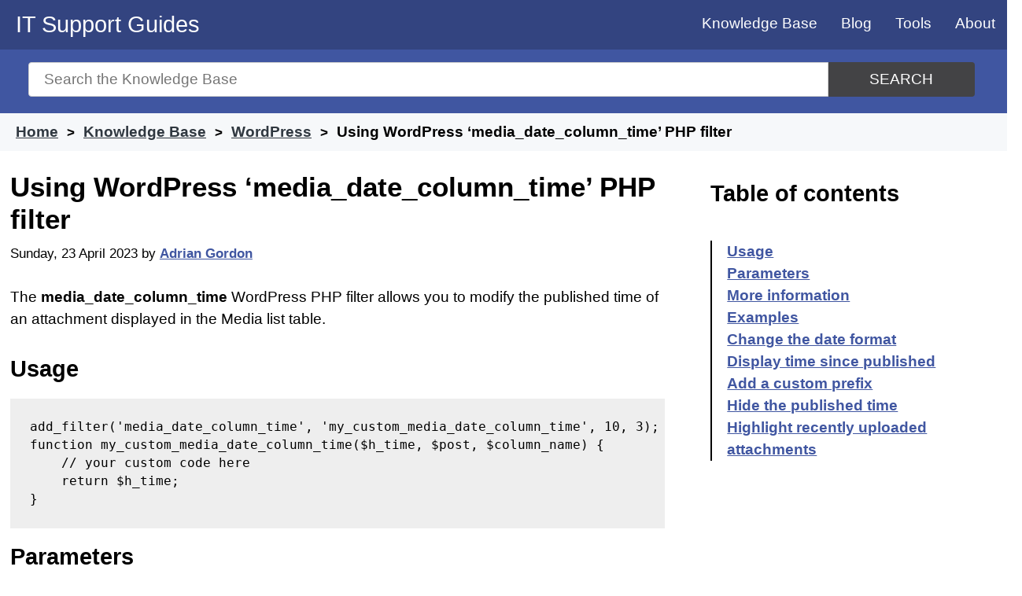

--- FILE ---
content_type: text/html; charset=utf-8
request_url: https://www.google.com/recaptcha/api2/aframe
body_size: 265
content:
<!DOCTYPE HTML><html><head><meta http-equiv="content-type" content="text/html; charset=UTF-8"></head><body><script nonce="dC6eVwMolisAluu-HK_7qg">/** Anti-fraud and anti-abuse applications only. See google.com/recaptcha */ try{var clients={'sodar':'https://pagead2.googlesyndication.com/pagead/sodar?'};window.addEventListener("message",function(a){try{if(a.source===window.parent){var b=JSON.parse(a.data);var c=clients[b['id']];if(c){var d=document.createElement('img');d.src=c+b['params']+'&rc='+(localStorage.getItem("rc::a")?sessionStorage.getItem("rc::b"):"");window.document.body.appendChild(d);sessionStorage.setItem("rc::e",parseInt(sessionStorage.getItem("rc::e")||0)+1);localStorage.setItem("rc::h",'1764898391574');}}}catch(b){}});window.parent.postMessage("_grecaptcha_ready", "*");}catch(b){}</script></body></html>

--- FILE ---
content_type: text/css
request_url: https://www.itsupportguides.com/wp-content/themes/itsupportguides/style.css?ver=6.9
body_size: 5698
content:
/*!Theme Name: itsupportguides
Theme URI: http://underscores.me/
Author: Underscores.me
Author URI: http://underscores.me/
Description: Description
Version: 1.0.0
License: GNU General Public License v2 or later
License URI: LICENSE
Text Domain: itsupportguides
Tags: custom-background,  custom-logo,  custom-menu,  featured-images,  threaded-comments,  translation-ready*/
@font-face {
font-family: 'arial,  helvetica,  sans-serif';
font-display: swap;
}
@font-face {
font-family: fontello;
src: url(./font/fontello.eot);
src: url(./font/fontello.eot#iefix) format('embedded-opentype'), url(./font/fontello.woff) format('woff'), url(./font/fontello.ttf) format('truetype'), url(./font/fontello.svg#fontello) format('svg');
font-weight: 400;
font-style: normal;
}
html {
line-height: 1.15;
-webkit-text-size-adjust: 100%}
body {
margin: 0;
}
h1 {
font-size: 2.2em;
margin: .67em 0;
}
pre {
font-family: monospace, monospace;
}
a {
background-color: transparent;
}
b, strong {
font-weight: 800;
}
code {
font-family: monospace, monospace;
font-size: 1em;
}
small {
font-size: 80%}
sub {
font-size: 75%;
line-height: 0;
position: relative;
vertical-align: baseline;
}
sub {
bottom: -.25em;
}
img {
border-style: none;
}
button, input, select, textarea {
font-family: inherit;
font-size: 100%;
line-height: 1.15;
margin: 0;
}
button, input {
overflow: visible;
}
button, select {
text-transform: none;
}
[type=button], [type=reset], [type=submit], button {
-webkit-appearance: button;
}
[type=button]::-moz-focus-inner, [type=reset]::-moz-focus-inner, [type=submit]::-moz-focus-inner, button::-moz-focus-inner {
border-style: none;
padding: 0;
}
[type=button]:-moz-focusring, [type=reset]:-moz-focusring, [type=submit]:-moz-focusring, button:-moz-focusring {
outline: 1px dotted ButtonText;
}
fieldset {
padding: .35em .75em .625em;
}
textarea {
overflow: auto;
}
[type=checkbox], [type=radio] {
box-sizing: border-box;
padding: 0;
}
[type=number]::-webkit-inner-spin-button, [type=number]::-webkit-outer-spin-button {
height: auto;
}
[type=search] {
-webkit-appearance: textfield;
outline-offset: -2px;
}
[type=search]::-webkit-search-decoration {
-webkit-appearance: none;
}
::-webkit-file-upload-button {
-webkit-appearance: button;
font: inherit;
}
details {
display: block;
}
summary {
display: list-item;
}
template {
display: none;
}
[hidden] {
display: none;
}
body, button, input, select, textarea {
color: #000;
font-family: Open Sans, sans-serif;
font-size: 18px;
font-size: 1.2rem;
line-height: 1.5;
}
p {
margin-bottom: 1.5em;
}
em, i {
font-style: italic;
}
address {
margin: 0 0 1.5em;
}
code, var {
font-family: Monaco, Consolas, andale mono, dejavu sans mono, monospace;
}
ins:not(.adsbygoogle) {
background: #fff9c0;
text-decoration: none;
}
html {
box-sizing: border-box;
}
*, :after, :before {
box-sizing: inherit;
}
ul {
list-style: disc;
}
ol {
list-style: decimal;
}
img {
height: auto;
max-width: 100%}
table {
margin: 0 0 1.5em;
width: 100%;
table-layout: fixed;
word-break: break-word;
}
input[type=color], input[type=date], input[type=datetime-local], input[type=datetime], input[type=email], input[type=month], input[type=number], input[type=password], input[type=range], input[type=search], input[type=tel], input[type=text], input[type=time], input[type=url], input[type=week], textarea {
color: #666;
border: 1px solid #ccc;
border-radius: 3px;
padding: 3px;
}
input[type=color]:focus, input[type=date]:focus, input[type=datetime-local]:focus, input[type=datetime]:focus, input[type=email]:focus, input[type=month]:focus, input[type=number]:focus, input[type=password]:focus, input[type=range]:focus, input[type=search]:focus, input[type=tel]:focus, input[type=text]:focus, input[type=time]:focus, input[type=url]:focus, input[type=week]:focus, textarea:focus {
color: #111;
}
select {
border: 1px solid #ccc;
}
textarea {
width: 100%}
a {
color: #4056a1;
}
a:visited {
color: #4056a1;
}
a:active, a:focus, a:hover {
color: #4056a1;
}
a:focus {
outline: thin dotted;
}
a:active, a:hover {
outline: 0;
}
.main-navigation {
clear: both;
display: block;
float: left;
width: 100%}
.main-navigation ul {
list-style: none;
margin: 0;
padding-left: 0;
}
.main-navigation ul ul {
box-shadow: 0 3px 3px rgba(0, 0, 0, .2);
float: left;
position: absolute;
top: 100%;
left: -999em;
z-index: 99999;
}
.main-navigation ul ul ul {
left: -999em;
top: 0;
}
.main-navigation ul ul li:hover>ul {
left: 100%}
.main-navigation ul ul a {
width: 200px;
}
.main-navigation ul li:hover>ul {
left: auto;
right: 0;
min-width: 400px;
}
.main-navigation li {
float: left;
position: relative;
}
.main-navigation a {
display: block;
text-decoration: none;
}
.site-main .comment-navigation, .site-main .post-navigation, .site-main .posts-navigation {
margin: 0 0 1.5em;
overflow: hidden;
}
.comment-navigation .nav-next, .post-navigation .nav-next, .posts-navigation .nav-next {
float: right;
text-align: right;
width: 50%}
.screen-reader-text {
border: 0;
clip: rect(1px, 1px, 1px, 1px);
clip-path: inset(50%);
height: 1px;
margin: -1px;
overflow: hidden;
padding: 0;
position: absolute!important;
width: 1px;
word-wrap: normal!important;
}
.screen-reader-text:focus {
background-color: #f1f1f1;
border-radius: 3px;
box-shadow: 0 0 2px 2px rgba(0, 0, 0, .6);
clip: auto!important;
clip-path: none;
color: #21759b;
display: block;
font-size: 14px;
font-size: .875rem;
font-weight: 700;
height: auto;
left: 5px;
line-height: normal;
padding: 15px 23px 14px;
text-decoration: none;
top: 5px;
width: auto;
z-index: 100000;
}
#content[tabindex="-1"]:focus {
outline: 0;
}
.comment-content:after, .entry-content:after, .site-content:after, .site-footer:after, .site-header:after {
clear: both;
}
.widget {
margin: 0 0 1.5em;
}
.widget select {
max-width: 100%}
.page, .post {
margin: 0 0 1.5em;
}
.entry-content, .entry-summary, .page-content {
margin: 1.5em 0 0;
}
.page-links {
clear: both;
margin: 0 0 1.5em;
}
.comment-content a {
word-wrap: break-word;
}
embed, iframe, object {
max-width: 100%}
.custom-logo-link {
display: inline-block;
}
#site-navigation {
clear: none;
width: initial;
float: none;
}
#site-navigation a {
padding: 6px 15px;
}
.site-branding {
float: left;
font-size: 150%;
font-weight: 900;
}
.site-branding a, .site-branding a:hover, .site-branding a:visited {
text-decoration: none;
color: #fff;
}
.site-branding p {
margin: 0;
padding: 0 20px;
}
#page-header-breadcrumbs {
background: #f6f8fa;
padding: 10px 0;
}
ol.hkb-breadcrumbs a, ol.hkb-breadcrumbs a:hover, ol.hkb-breadcrumbs a:visited {
color: #303840;
text-decoration: none;
}
ol.hkb-breadcrumbs a span {
text-decoration: underline;
}
.hkb-breadcrumbs {
list-style: none;
padding: 0;
margin: 0;
}
.hkb-breadcrumbs li {
display: inline-block;
margin: 0;
font-weight: 600;
}
div.ht-breadcrumbs a::after, ol.hkb-breadcrumbs li:not(:last-of-type)::after {
content: ">";
margin: 0 6px;
font-size: 90%}
.ht-container {
padding: 0 20px;
margin: 0 auto;
max-width: 1600px;
}
.entry-meta {
font-size: 90%}
.updated-on {
margin: 1.5em 0 0;
display: block;
font-style: italic;
}
.site-header {
background: #334480;
color: #fff;
display: table;
position: relative;
text-align: center;
width: 100%;
padding: 10px 0;
}
#page-header {
background: #4056a1;
padding: 16px 0;
}
#page-header .hkb-site-search {
max-width: 1600px;
text-align: center;
margin: 0 auto;
}
body .hkb-site-search .hkb-site-search__field {
min-height: 44px;
width: 82%;
margin: 0;
padding: 0 1em;
border-radius: 4px 0 0 4px;
vertical-align: top;
}
.hkb-site-search .hkb-site-search__button {
text-transform: uppercase;
min-height: 44px;
width: 15%;
border: none;
border-radius: 0 4px 4px 0;
vertical-align: top;
}
.hkb-site-search .hkb-site-search__button:hover {
cursor: pointer;
background: #434345;
color: #fff;
-moz-transition: all .2s ease-out;
-o-transition: all .2s ease-out;
-webkit-transition: all .2s ease-out;
-ms-transition: all .2s ease-out;
transition: all .2s ease-out;
}
#menu {
float: right;
}
#primary article ol>li::marker {
font-weight: 700;
}
#show-menu {
position: absolute;
left: -999em;
}
#show-menu + label{
display:none;
}
#menu a:active, #menu a:focus, #menu a:hover, #menu li:hover {
background: #434345;
color: #fff;
}
@media screen and (max-width:50em) {
.show-menu {
float: right;
font-size: 120%}
.show-menu::after {
content: "\f0c9";
font-family: fontello;
margin-left: 10px;
}
#menu {
display: none;
float: none;
}
#menu li {
width: 100%}
#menu a {
padding: .75em;
margin: .25em;
background: #f6f8fa;
}
#show-menu+label {
padding: .7em;
font-weight: 700;
background: #036;
display: block;
}
#show-menu+label:active, #show-menu+label:focus, #show-menu+label:hover {
background: #06c;
}
#show-menu:checked+label {
margin: 0;
}
#show-menu:checked~#menu, .hkb-site-search__button span, div#content, .main-navigation ul {
display: block;
}
.hkb-site-search__button::before {
content: "\e804";
font-family: fontello;
}
#page-header-breadcrumbs, .hkb_widget_toc, .hkb-site-search__button span {
display: none;
}
#site-navigation {
padding: 0 20px;
}
#site-navigation a {
color: #303840;
}
#primary-menu {
text-align: left;
}
div#primary.content-area {
width: 100%}
aside#secondary.widget-area {
width: 100%;
max-width: initial;
float: none;
padding: 3%}
body .ht-grid .ht-grid-col {
float: none;
width: 100%}
body #homepage-features .ht-grid .ht-grid-6 {
padding: .25em 0
}
section#content {
display:initial
}
#homepage-features>div, #site-footer-widgets>div, body:not(.single):not(.page) .article-grid{
grid-template-columns: 1fr;
}
}
body #primary .hkb-entry-content ol, body #primary .hkb-entry-content ul {
margin: 1.5em 0;
}
#secondary.widget-area {
padding: 3% 1.5%;
position: relative;
display: inline-block;
}
#primary.content-area {
margin-bottom: 35px;
padding: 3% 1.5%}
#secondary .widget, div.below-related {
padding: 20px;
}
#secondary .widget h2 {
margin-top: 0;
font-size: 120%;
font-weight: 400;
}
#content {
max-width: 1600px;
margin: 0 auto;
}
body #homepage-features {
background: #4056a1;
padding: 0;
padding: 10px 0;
}
.ht-grid.ht-grid-gutter-20 {
margin: 0 auto;
display: inline-block;
width: 100%}
#homepage-features .ht-grid .ht-grid-6 {
padding: 0 1%}
body a, body a:visited {
color: #334480;
}
body #homepage-features .hf-block {
padding: 10px 10px 10px 25px;
background: #fff;
text-align: center;
}
.ht-grid .ht-grid-6 {
width: 50%;
float: left;
}
#homepage-features .hf-block:hover h4, #homepage-features .hf-block:hover i {
color: #fff;
}
#homepage-features .hf-block:hover h5 {
color: #ccc;
}
#homepage-features .hf-block h4 {
color: #303840;
font-size: 22px;
margin: 0 0 10px;
clear: none;
}
#homepage-features a {
text-decoration: none;
}
#homepage-features .hf-block h5 {
color: #737373;
font-size: 14px;
margin: 0;
line-height: 20px;
clear: none;
}
#homepage-features .hf-block:hover {
background: #434345;
-moz-transition: all .2s ease-out;
-o-transition: all .2s ease-out;
-webkit-transition: all .2s ease-out;
-ms-transition: all .2s ease-out;
transition: all .2s ease-out;
}
#site-footer-widgets {
background: #f6f8fa;
font-size: 90%;
padding-top: 10px;
}
footer .footer-links, footer .site-info {
background: #4056a1;
color: #fff;
text-align: center;
padding: .2em 0;
}
#navtoc a, .widget_recent_entries a, body .hkb-entry-meta a, body article a {
color: #4056a1;
padding-top: 5px;
font-weight: 600;
}
#navtoc a:hover, #navtoc a:visited:hover, .widget_recent_entries a:hover, .widget_recent_entries a:visited, body .hkb-entry-meta a:hover, body .hkb-entry-meta a:visited:hover, body article a:hover, body article a:visited:hover {
background: #f8e9a1;
text-decoration: none!important;
-moz-transition: all .5s ease-out;
-o-transition: all .5s ease-out;
-webkit-transition: all .5s ease-out;
-ms-transition: all .5s ease-out;
transition: all .5s ease-out;
text-decoration: none;
}
a[href$=gif], a[href$=jpe], a[href$=jpeg], a[href$=jpg], a[href$=png] {
background: 0 0!important;
border-bottom: none!important;
}
#homepage-widgets {
padding: 40px 0 0;
}
.ht-grid.ht-grid-gutter-20 .ht-grid-col {
padding: 0 20px;
}
.ht-grid .ht-grid-4 {
width: 33.333%}
.ht-grid .ht-grid-col {
float: left;
}
body.home {
background: #fff;
}
body.home #content {
display: initial;
}
.widget ul {
padding: 0;
margin: 0;
list-style: none;
}
#site-footer-widgets .widget>ul {
list-style: none;
margin: 0;
padding: 0;
}
#site-footer-widgets ul>li {
margin: 0 0 10px;
}
body.error404 #primary {
background: #fff;
}
body.error404 .post.error404 .entry-title {
color: #303840;
}
body.error404 .search-field {
border: medium solid #303840;
color: #303840;
}
body.error404 .post.error404 h1.entry-title {
font-size: 100px;
}
body.error404 article.post.error404 {
text-align: center;
}
body.error404 #primary {
background: #fff;
}
body.error404 #primary.content-area {
width: 100%}
.site-title a {
color: #fff;
font-weight: 400;
text-decoration: none;
}
.site-title a:hover {
color: #fff;
}
a:hover {
text-decoration: underline;
}
a:active, a:focus, a:hover {
color: #334480;
}
span.fa {
padding: 0 10px;
}
#primary article .category a, #primary nav a, #primary nav span.current, .tagcloud a, .term-list a, button, input[type=button], input[type=reset], input[type=submit] {
background: #434345!important;
text-decoration: none;
border-radius: 3px;
color: #fff!important;
padding: 0 5px;
transition: all .2s ease-out;
white-space: nowrap;
margin-right: 5px;
font-weight: 400;
display: inline-block;
margin-bottom: 5px;
}
#primary article .category a:active, #primary article .category a:focus, #primary article .category a:hover, #primary article .comment_count a:active, #primary article .comment_count a:focus, #primary article .comment_count a:hover, #primary nav a:active, #primary nav a:focus, #primary nav a:hover, #primary nav span.current, .term-list a:active, .term-list a:focus, .term-list a:hover, button:active, button:focus, button:hover, div.tagcloud a:active, div.tagcloud a:focus, div.tagcloud a:hover, input[type=button]:active, input[type=button]:focus, input[type=button]:hover, input[type=reset]:active, input[type=reset]:focus, input[type=reset]:hover, input[type=submit]:active, input[type=submit]:focus, input[type=submit]:hover {
color: #434345!important;
background: #f8e9a1!important;
}
#primary article .entry-header img {
object-fit: cover;
max-height: 400px;
width: 100%}
div.tagcloud a:nth-of-type(n+20) {
display: none;
}
footer #comments, footer .term-list {
padding: 1em;
background: #f6f8fa;
margin: 1em 0;
}
footer #comments .comment-list article {
margin: .5em 0;
display: inline-block;
background: #fff;
width: 100%;
padding: .5em;
}
.term-list h3 {
display: inline;
margin-right: 10px;
}
#primary nav {
margin: 1em 0;
font-size: 1.5rem;
}
pre {
padding: 1.6em;
}
code {
padding: .1em .5em;
}
code, pre {
background: none repeat scroll 0 0 #eee;
font-family: monospace;
overflow: auto;
position: relative;
white-space: pre;
}
p code {
white-space: break-spaces;
}
.main-navigation li a {
color: #fff;
display: block;
padding: 12px 20px;
text-decoration: none;
-moz-transition: all .2s ease-out;
-o-transition: all .2s ease-out;
-webkit-transition: all .2s ease-out;
-ms-transition: all .2s ease-out;
transition: all .2s ease-out;
}
.main-navigation li {
position: relative;
}
.main-navigation ul {
list-style: outside none none;
margin: 0;
padding-left: 0;
}
.main-navigation ul ul {
background: none repeat scroll 0 0 #f7fafb;
box-shadow: 0 3px 3px rgba(0, 0, 0, .2);
position: absolute;
left: -999em;
z-index: 99999;
}
.main-navigation ul ul li {
display: block;
float: none;
color: #1a1a1a!important;
}
.main-navigation ul ul a {
width: auto;
color: #3a4145;
display: block;
}
.sr-only {
color: #000;
background-color: #fff;
border: 0;
clip: rect(0, 0, 0, 0);
height: 1px;
margin: -1px;
overflow: hidden;
padding: 0;
position: absolute;
width: 1px;
}
h1.site-title {
display: inline;
float: left;
width: 325px;
margin: 0;
}
article h1 {
margin: 0 0 10px;
font-size: 1.8em;
line-height: 1.2;
}
#secondary aside.widget {
padding: 20px;
}
#primary .widget_search {
background: #fff;
}
.time {
white-space: nowrap;
}
#homepage-features .hf-block i {
float: left;
font-size: 40px;
margin: 0 0 20px;
color: #434345;
}
.fa {
display: inline-block;
font: normal normal normal 14px/1 Fontello;
font-size: 14px;
font-size: inherit;
text-rendering: auto;
-webkit-font-smoothing: antialiased;
-moz-osx-font-smoothing: grayscale;
transform: translate(0, 0);
}
.fa-lightbulb-o::before {
content: "\f0eb"}
.fa-bullhorn::before {
content: "\e801"}
#primary .hkb-archive:after, #primary .hkb-breadcrumbs:after, #primary .hkb-entry-content:after, #primary .hkb-meta:after, #primary .hkb-site-search:after {
content: "";
display: table;
clear: both;
}
.hkb-screen-reader-text {
position: absolute;
width: 1px;
height: 1px;
padding: 0;
margin: -1px;
overflow: hidden;
clip: rect(0, 0, 0, 0);
border: 0;
}
#primary *, #primary :after, #primary :before {
-webkit-box-sizing: border-box;
-moz-box-sizing: border-box;
box-sizing: border-box;
}
#primary .hkb-archive {
list-style: none;
padding: 0;
margin: 0;
}
#primary .hkb-archive>li {
margin: 0;
}
#primary .hkb-site-search {
margin: 0 0 40px;
position: relative;
}
#primary .hkb-site-search .hkb-site-search__field {
float: left;
width: 80%;
margin: 0;
min-height: 50px;
padding-left: 1em;
padding-right: 1em;
}
#primary .hkb-site-search .hkb-site-search__button {
width: 20%;
margin: 0;
position: absolute;
bottom: 0;
top: 0;
right: 0;
padding-left: 10px;
padding-right: 10px;
text-align: center;
}
#primary .hkb-breadcrumbs {
list-style: none;
padding: 0;
margin: -30px 0 40px;
font-size: 90%}
#primary .hkb-breadcrumbs li {
display: inline-block;
margin: 0;
}
#primary .hkb-breadcrumbs li:after {
content: "/";
color: #737373;
}
#primary .hkb-breadcrumbs li:last-child:after {
content: ""}
#primary .hkb-breadcrumbs a {
text-decoration: none;
border: none;
color: inherit;
}
#primary .hkb-breadcrumbs a:hover {
border: none;
}
#primary .hkb-breadcrumbs a:focus {
outline: 0;
}
#primary .hkb-category {
margin: 0 0 2em;
}
#primary .hkb-category .hkb-category__header {
margin: 0 0 1em;
}
#primary .hkb-category .hkb-category__title {
display: inline-block;
font-size: 18px;
line-height: 22px;
margin: 0;
padding: 0;
}
#primary .hkb-category .hkb-category__title a {
text-decoration: none;
border: none;
color: inherit;
}
#primary .hkb-category .hkb-category__title a:hover {
border: none;
}
#primary .hkb-category .hkb-category__title a:focus {
outline: 0;
}
#primary .hkb-category .hkb-category__count {
display: inline-block;
font-size: 12px;
color: #737373;
margin-left: 2px;
}
#primary .hkb-category .hkb-category__count:before {
content: "("}
#primary .hkb-category .hkb-category__count:after {
content: ")"}
#primary .hkb-category .hkb-article-list {
font-size: 15px;
line-height: 22px;
}
#primary .hkb-category .hkb-article-list a {
color: inherit;
font-weight: 400;
}
#primary .hkb-category .hkb-category__view-all {
display: block;
font-size: 15px;
line-height: 22px;
position: relative;
padding-left: 20px;
color: inherit;
font-weight: 400;
text-decoration: none;
border: none;
}
#primary .hkb-category .hkb-category__view-all:hover {
border: none;
}
#primary .hkb-category .hkb-category__view-all:focus {
outline: 0;
}
#primary .hkb-category .hkb-category__view-all:before {
font-family: Fontello;
content: "\f18e";
color: #6d6d6d;
font-size: 90%;
position: absolute;
top: 0;
bottom: 0;
left: 0;
}
#primary .hkb-article-list {
list-style: none;
padding: 0;
margin: 0;
}
#primary .hkb-article-list>li {
margin: 0 0 5px;
}
#primary .hkb-article-list a {
text-decoration: none;
border: none;
color: inherit;
font-weight: 400;
}
#primary .hkb-article-list a:hover {
border: none;
}
#primary .hkb-article-list a:focus {
outline: 0;
}
#primary .hkb-article-list .hkb-article-list__format-standard {
position: relative;
padding-left: 20px;
}
#primary .hkb-article-list .hkb-article-list__format-standard:before {
font-family: Fontello;
content: "\e800";
color: #6d6d6d;
font-size: 90%;
position: absolute;
top: 2px;
bottom: 0;
left: 0;
}
#primary .hkb-article-list .hkb-article-list__format-standard:before {
content: "\e800"}
#primary .hkb-meta {
list-style: none;
margin: 0;
padding: 0;
font-size: 12px;
line-height: 1;
}
#primary .hkb-meta li {
float: left;
margin: 0 0 0 5px;
background: #ededed;
padding: 5px;
border-radius: 3px;
}
#primary .hkb-meta li:first-child {
margin-left: 0;
}
#primary .hkb-meta .hkb-meta__comments:before {
margin: 0;
padding: 0;
background: 0 0;
content: "\e800";
color: #6d6d6d;
display: inline-block;
font-family: Fontello;
margin-right: 3px;
}
#primary .hkb-article {
position: relative;
}
#primary .hkb-article .hkb-article__title {
margin: 0 0 10px;
}
#primary .hkb-article .hkb-article__title a {
text-decoration: none;
border: none;
color: inherit;
}
#primary .hkb-article .hkb-article__title a:hover {
border: none;
}
#primary .hkb-article .hkb-article__title a:focus {
outline: 0;
}
#primary .hkb-entry-content ol, #primary .hkb-entry-content ul {
margin: 0 0 2em 2em;
}
#primary .hkb-article__content {
margin: 0 0 2em;
padding: 0;
}
#primary .hkb-article__content ul li {
list-style: disc;
}
#primary .hkb-article__links {
margin: -1em 0 2em;
}
#primary .hkb-article__links a {
text-decoration: none;
border: none;
}
#primary .hkb-article__links a:hover {
border: none;
}
#primary .hkb-article__links a:focus {
outline: 0;
}
#primary .hkb-article-related {
margin: 0 0 1em;
}
#primary .hkb-article-related .hkb-article-related__title {
margin: 0 0 .6em;
}
#primary .hkb-article-related .hkb-meta {
position: absolute;
right: 0;
top: 1px;
}
#primary .hkb-article-author {
padding: 30px 0 0;
}
#primary .hkb-article-author .hkb-article-author__name {
margin: 0 0 15px;
display: inline-block;
}
#primary .hkb-article-author .hkb-article-author__name a {
text-decoration: none;
border: none;
}
#primary .hkb-article-author .hkb-article-author__name a:hover {
border: none;
}
#primary .hkb-article-author .hkb-article-author__name a:focus {
outline: 0;
}
#primary.hkb-template-category .hkb-article {
padding: 10px 0;
border-bottom: 1px solid #dfe4e6;
margin: 0;
}
#primary.hkb-template-category .hkb-article .hkb-article__title {
font-size: 18px;
line-height: 20px;
margin: 0;
padding: 0 90px 0 0;
}
#primary.hkb-template-category .hkb-article .hkb-meta {
position: absolute;
right: 0;
top: 10px;
bottom: 10px;
}
#primary.hkb-template-search .hkb-article {
padding: 10px 0;
border-bottom: 1px solid #dfe4e6;
}
#primary.hkb-template-search .hkb-article .hkb-article__title {
font-size: 18px;
line-height: 20px;
margin: 0;
padding: 0 90px 0 0;
}
#primary.hkb-template-search .hkb-article .hkb-meta {
position: absolute;
right: 0;
top: 10px;
bottom: 10px;
}
.widget_recent_entries ul>li {
position: relative;
margin: 0 0 10px;
padding-left: 25px;
}
.widget_recent_entries ul>li:before {
font-family: Fontello;
content: "\e800";
color: #6d6d6d;
font-size: 100%;
position: absolute;
top: 2px;
bottom: 0;
left: 0;
margin: 0;
padding: 0;
background: 0 0;
}
#comments ol {
list-style: none;
padding: 0;
}
.widget-title {
margin-top: 0;
font-size: 1.5em;
}
.reply a, .reply a:visited {
text-decoration: none;
border: none;
color: initial;
font-weight: inherit;
font-size: small;
}
.reply a {
border-radius: 3px;
float: left;
margin-bottom: 3px;
margin-right: 3px;
padding: 2px 10px;
background: #434345;
color: #fff;
font-size: 16px;
}
.reply a:hover {
color: #434345;
background: #f8e9a1;
}
.footer-links a, .footer-links a:visited {
color: #fff;
font-size: small;
}
.footer-links ul {
list-style: none;
margin: 5px 0;
}
.footer-links ul li {
display: inline;
padding: 0 10px;
}
.blog-more {
text-align: center;
}
div.blog-more a {
background: #434345;
color: #fff;
padding: 10px 20px;
text-decoration: none;
font-size: large;
}
div.blog-more a:active, div.blog-more a:hover {
color: #434345;
background: #f8e9a1;
}
.gform-body>ul>li {
list-style: none;
margin-top: 5px;
}
.gform-body>ul>li label {
font-weight: 800;
}
#navtoc li {
list-style: none;
border-left: 2px solid #000;
padding-left: 1em;
}
#navtoc ol {
padding: 0;
}
body:not(.single):not(.page) #primary article:not(.error404) {
background: #f6f8fa;
padding: 1em;
}
body:not(.single):not(.page) #primary article .meta {
display: flex;
flex-direction: row;
grid-gap: 20px;
}
#primary article a {
border: none;
word-wrap: anywhere;
}
#primary article h2 {
margin: 0;
}
#content {
display: grid;
grid-template-columns: 67% 33%;
grid-auto-flow: dense;
grid-gap: 1em;
}
#homepage-features>div, #site-footer-widgets>div, body:not(.single):not(.page) .article-grid {
display: grid;
grid-template-columns: repeat(auto-fit, minmax(400px, 1fr));
grid-gap: 1em;
grid-auto-flow: dense;
}
body:not(.single):not(.page) .article-grid article:nth-child(4n+1) {
grid-column: 1/-1;
}
body:not(.single):not(.page) .article-grid article:nth-child(n+9) {
grid-column: 1/-1;
display: grid;
grid-template-columns: inherit;
grid-gap: 32px;
}
body:not(.single):not(.page) #primary article img {
width: 100%;
object-fit: cover;
}
body:not(.single):not(.page) #primary article:first-of-type img {
max-height: 350px;
}
body:not(.single):not(.page) #primary article:not(:first-of-type) img {
max-height: 220px;
}
body:not(.single):not(.page) #primary article:not(:nth-child(4n+1)):not(:nth-child(n+9)) .excerpt {
display: none;
}
#primary article .comment_count a {
background: #ededed;
padding: 5px;
border-radius: 3px;
white-space: nowrap;
display: inline-block;
}
#primary article .comment_count a::before {
content: "\e800";
color: #6d6d6d;
font-family: Fontello;
margin-right: 3px;
}
#commentform label {
font-weight: 700;
}
#commentform label .required {
color: red;
}
p.success {
border: 2px solid green;
background: #90ee90;
padding: 1em;
}
p.error {
border: 2px solid red;
background: #fff5ee;
padding: 1em;
}
.sk-circle {
margin: 20px auto;
width: 40px;
height: 40px;
position: relative;
}
.sk-circle .sk-child {
width: 100%;
height: 100%;
position: absolute;
left: 0;
top: 0;
}
.sk-circle .sk-child:before {
content: '';
display: block;
margin: 0 auto;
width: 15%;
height: 15%;
background-color: #333;
border-radius: 100%;
-webkit-animation: sk-circleBounceDelay 1.2s infinite ease-in-out both;
animation: sk-circleBounceDelay 1.2s infinite ease-in-out both;
}
.sk-circle .sk-circle2 {
-webkit-transform: rotate(30deg);
-ms-transform: rotate(30deg);
transform: rotate(30deg);
}
.sk-circle .sk-circle3 {
-webkit-transform: rotate(60deg);
-ms-transform: rotate(60deg);
transform: rotate(60deg);
}
.sk-circle .sk-circle4 {
-webkit-transform: rotate(90deg);
-ms-transform: rotate(90deg);
transform: rotate(90deg);
}
.sk-circle .sk-circle5 {
-webkit-transform: rotate(120deg);
-ms-transform: rotate(120deg);
transform: rotate(120deg);
}
.sk-circle .sk-circle6 {
-webkit-transform: rotate(150deg);
-ms-transform: rotate(150deg);
transform: rotate(150deg);
}
.sk-circle .sk-circle7 {
-webkit-transform: rotate(180deg);
-ms-transform: rotate(180deg);
transform: rotate(180deg);
}
.sk-circle .sk-circle8 {
-webkit-transform: rotate(210deg);
-ms-transform: rotate(210deg);
transform: rotate(210deg);
}
.sk-circle .sk-circle9 {
-webkit-transform: rotate(240deg);
-ms-transform: rotate(240deg);
transform: rotate(240deg);
}
.sk-circle .sk-circle10 {
-webkit-transform: rotate(270deg);
-ms-transform: rotate(270deg);
transform: rotate(270deg);
}
.sk-circle .sk-circle11 {
-webkit-transform: rotate(300deg);
-ms-transform: rotate(300deg);
transform: rotate(300deg);
}
.sk-circle .sk-circle12 {
-webkit-transform: rotate(330deg);
-ms-transform: rotate(330deg);
transform: rotate(330deg);
}
.sk-circle .sk-circle2:before {
-webkit-animation-delay: -1.1s;
animation-delay: -1.1s;
}
.sk-circle .sk-circle3:before {
-webkit-animation-delay: -1s;
animation-delay: -1s;
}
.sk-circle .sk-circle4:before {
-webkit-animation-delay: -.9s;
animation-delay: -.9s;
}
.sk-circle .sk-circle5:before {
-webkit-animation-delay: -.8s;
animation-delay: -.8s;
}
.sk-circle .sk-circle6:before {
-webkit-animation-delay: -.7s;
animation-delay: -.7s;
}
.sk-circle .sk-circle7:before {
-webkit-animation-delay: -.6s;
animation-delay: -.6s;
}
.sk-circle .sk-circle8:before {
-webkit-animation-delay: -.5s;
animation-delay: -.5s;
}
.sk-circle .sk-circle9:before {
-webkit-animation-delay: -.4s;
animation-delay: -.4s;
}
.sk-circle .sk-circle10:before {
-webkit-animation-delay: -.3s;
animation-delay: -.3s;
}
.sk-circle .sk-circle11:before {
-webkit-animation-delay: -.2s;
animation-delay: -.2s;
}
.sk-circle .sk-circle12:before {
-webkit-animation-delay: -.1s;
animation-delay: -.1s;
}
@-webkit-keyframes sk-circleBounceDelay {
0%, 100%, 80% {
-webkit-transform: scale(0);
transform: scale(0);
}
40% {
-webkit-transform: scale(1);
transform: scale(1);
}
}@keyframes sk-circleBounceDelay {
0%, 100%, 80% {
-webkit-transform: scale(0);
transform: scale(0);
}
40% {
-webkit-transform: scale(1);
transform: scale(1);
}
}